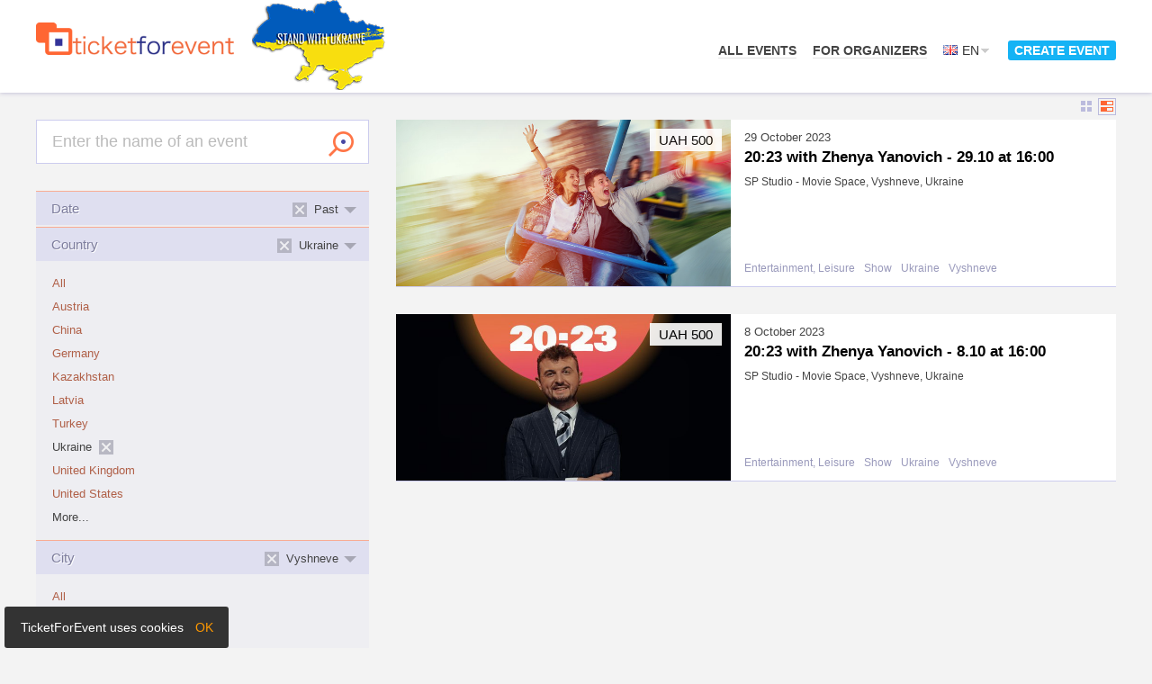

--- FILE ---
content_type: text/html; charset=UTF-8
request_url: https://ticketforevent.com/en/events/all/UA/Vyshneve/?date=past
body_size: 10613
content:
<!doctype html>
<html lang="en">
<head>
  <meta charset="utf-8" />
  <title>Events in city Vyshneve, Ukraine past ⚡️ TicketForEvent</title>
  <meta name="description" content="Tickets for events ⚡️ past in city Vyshneve, Ukraine ⚡️ List: ✔️ 20:23 with Zhenya Yanovich - 29.10 at 16:00 ✔️ 20:23 with Zhenya Yanovich - 8.10 at 16:00" />
  <meta name="keywords" content="Past, Ukraine, Vyshneve" />
  <meta name="viewport" content="width=device-width, initial-scale=1.0" />
  <link rel="canonical" href="https://ticketforevent.com/en/events/all/UA/Vyshneve/?date=past"/>
  <link href="https://ticketforevent.com/css/layout.css?v=1657719863" rel="stylesheet" type="text/css" />
  <link href="https://ticketforevent.com/css/colors.css?v=1629456037" rel="stylesheet" type="text/css" />
  <link href="https://ticketforevent.com/css/v3overlay.css?v=1629456037" rel="stylesheet" type="text/css" />
  <link href="https://ticketforevent.com/css/popup.css?v=1629456037" rel="stylesheet" type="text/css" />
  <link href="https://ticketforevent.com/css/jquery-ui/jquery-ui.css?v=1346495837" rel="stylesheet" type="text/css" />
  <link href="https://ticketforevent.com/css/auth.css?v=1346495837" rel="stylesheet" type="text/css" />

  <script src="https://ticketforevent.com/js/jquery.js?v=1629456055" type="text/javascript"></script>
    <script src="https://ticketforevent.com/js/jquery_ui.js?v=1346495832" type="text/javascript"></script>
  <script src="https://ticketforevent.com/js/cycle2.js?v=1629456055" type="text/javascript"></script>
  <script src="https://ticketforevent.com/js/jquery_loadp.js?v=1346495832" type="text/javascript"></script>
    <script src="https://ticketforevent.com/js/v3overlay.js?v=1629456055" type="text/javascript"></script>
  <script src="https://ticketforevent.com/js/postmessage.js?v=1629456055" type="text/javascript"></script>
  <script src="https://ticketforevent.com/js/form.js?v=1629456055" type="text/javascript"></script>
  
  <script>

  (function(i,s,o,g,r,a,m){i['GoogleAnalyticsObject']=r;i[r]=i[r]||function(){
  (i[r].q=i[r].q||[]).push(arguments)},i[r].l=1*new Date();a=s.createElement(o),
  m=s.getElementsByTagName(o)[0];a.async=1;a.src=g;m.parentNode.insertBefore(a,m)
  })(window,document,'script','https://www.google-analytics.com/analytics.js','ga');

  ga('create', 'UA-978984-55', 'auto');
  ga('send', 'pageview');

</script>  <!-- Google Tag Manager -->
<script>(function(w,d,s,l,i){w[l]=w[l]||[];w[l].push({'gtm.start':
new Date().getTime(),event:'gtm.js'});var f=d.getElementsByTagName(s)[0],
j=d.createElement(s),dl=l!='dataLayer'?'&l='+l:'';j.async=true;j.src=
'https://www.googletagmanager.com/gtm.js?id='+i+dl;f.parentNode.insertBefore(j,f);
})(window,document,'script','dataLayer','GTM-PKF4SG8');</script>
<!-- End Google Tag Manager -->

      <script type="application/ld+json">
    [{"@context":"https://schema.org","@type":"Event","name":"20:23 with Zhenya Yanovich - 8.10 at 16:00","url":"https://2023-8-10-16-00.ticketforevent.com/en/?utm_source=organic_schema","startDate":"2023-10-08T16:00:00+03:00","endDate":"2023-10-08","eventStatus":"https://schema.org/EventScheduled","eventAttendanceMode":"https://schema.org/OfflineEventAttendanceMode","description":"Get tickets online and register to visit 20:23 with Zhenya Yanovich - 8.10 at 16:00 in Ukraine, Vyshneve on 8 October 2023. Online ticketing service by TicketForEvent.","organizer":{"@type":"Organization","name":"Yevheniy Yanovych","url":"https://www.youtube.com/@YanovychYevhenii"},"location":{"@type":"Place","name":"SP Studio - Movie Space","geo":{"@type":"GeoCoordinates","latitude":"50.380142","longitude":"30.344296"},"address":{"@type":"PostalAddress","streetAddress":"vulytsia Kyivska 19","addressLocality":"Vyshneve","addressRegion":"13","addressCountry":"UA"}},"image":["https://file.ticketforevent.com/logos/123685/picture.jpg"],"offers":{"@type":"Offer","url":"https://2023-8-10-16-00.ticketforevent.com/en/?tickets[665493]=1&utm_source=organic_schema","name":"Entrance","price":"500.00","priceCurrency":"UAH","availability":"https://schema.org/InStock","validFrom":"2023-09-21T13:18:00+02:00"},"performer":{"@type":"Person","name":"Yevheniy Yanovych"}},{"@context":"https://schema.org","@type":"Event","name":"20:23 with Zhenya Yanovich - 29.10 at 16:00","url":"https://2023-29-10-16-00.ticketforevent.com/en/?utm_source=organic_schema","startDate":"2023-10-29T16:00:00+02:00","endDate":"2023-10-29","eventStatus":"https://schema.org/EventScheduled","eventAttendanceMode":"https://schema.org/OfflineEventAttendanceMode","description":"Get tickets online and register to visit 20:23 with Zhenya Yanovich - 29.10 at 16:00 in Ukraine, Vyshneve on 29 October 2023. Online ticketing service by TicketForEvent.","organizer":{"@type":"Organization","name":"Yevheniy Yanovych","url":"https://www.youtube.com/@YanovychYevhenii"},"location":{"@type":"Place","name":"SP Studio - Movie Space","geo":{"@type":"GeoCoordinates","latitude":"50.380142","longitude":"30.344296"},"address":{"@type":"PostalAddress","streetAddress":"vulytsia Kyivska 19","addressLocality":"Vyshneve","addressRegion":"13","addressCountry":"UA"}},"image":["https://buy.ticketforevent.com/img/ticketforevent-oglogo.png"],"offers":{"@type":"Offer","url":"https://2023-29-10-16-00.ticketforevent.com/en/?tickets[665766]=1&utm_source=organic_schema","name":"Entrance","price":"500.00","priceCurrency":"UAH","availability":"https://schema.org/InStock","validFrom":"2023-10-13T14:13:00+02:00"},"performer":{"@type":"Person","name":"Yevheniy Yanovych"}}]
    </script>
   
  <script type="text/javascript">
<!--
!function(f,b,e,v,n,t,s){if(f.fbq)return;n=f.fbq=function(){n.callMethod?n.callMethod.apply(n,arguments):n.queue.push(arguments)};if(!f._fbq)f._fbq=n;
n.push=n;n.loaded=!0;n.version='2.0';n.queue=[];t=b.createElement(e);t.async=!0;
t.src=v;s=b.getElementsByTagName(e)[0];s.parentNode.insertBefore(t,s)}(window,document,'script','//connect.facebook.net/en_US/fbevents.js');

fbq('init', '548967441934608');
fbq('track', "PageView");
//-->
</script>
<noscript><img height="1" width="1" style="display:none" src="https://www.facebook.com/tr?id=548967441934608&ev=PageView&noscript=1" /></noscript>
<meta name="facebook-domain-verification" content="zpe76njh0mb5ekmvh80fjpe9bx7g4j" />  <script src="https://cdn.lr-in.com/LogRocket.min.js" crossorigin="anonymous"></script>
<script>window.LogRocket && window.LogRocket.init('krl0au/biletum');</script>
  
  <link rel="icon" type="image/png" href="/img/favicon.png" />  
</head>
<body >
<style type="text/css">
#acceptCookiesBox{ position:fixed; z-index:1000000; left:5px; bottom:0px; border-width:0; color:#fff; background-color:#333; cursor:pointer; border-radius:3px; }
#acceptCookiesBox p{ padding:1em 1.25em; font-size:140%; line-height:1.3; }
#acceptCookiesClose{ cursor:pointer; color:#f90; margin-left:.65em; }
#acceptCookiesBox:hover #acceptCookiesClose{ color:#fff; }
@media(max-width:480px){
	#acceptCookiesBox{ bottom:0; text-align:center; right: 5px; margin: 5px 0; }
	#acceptCookiesBox p{ padding:.7em .9em; }
}
</style>
<div id="acceptCookiesBox">
	<p>TicketForEvent uses cookies <span id="acceptCookiesClose">OK</span></p>
</div>
<script type="text/javascript">
(function(d,a,b){
	var box = d.getElementById(a),
		createCookie = function createCookie(name,value,days) {
			var date, expires;
			if (days) {
				date = new Date();
				date.setTime(date.getTime()+(days*24*60*60*1000));
				expires = "; expires="+date.toGMTString();
			}
			else expires = "";
			d.cookie = name+"="+value+expires+";domain=.ticketforevent.com;path=/";
		};
	box.onclick = function(){
		createCookie('tfeCookiesAccepted','1', 365);
		box.parentNode.removeChild(box);
	};
})(document,'acceptCookiesBox');
</script>

<!-- Google Tag Manager (noscript) -->
<noscript><iframe src="https://www.googletagmanager.com/ns.html?id=GTM-PKF4SG8" height="0" width="0" style="display:none;visibility:hidden"></iframe></noscript>
<!-- End Google Tag Manager (noscript) -->


<div class="main">
    
	<div class="section header">

	<div class="body floatfix">
        <a class="float-left tfe-logo" href="/en/"><img src="/img/logo.png" width="300" height="49" border="0"   alt="TicketForEvent"  /></a>
        <span class="stand-with-ukraine float-left"><img src="/img/SWU.gif" width="148" height="100" border="0"   alt="STAND WITH UKRAINE"  /></span>
				<div id="cpCloseButton" style="display: none"><div class="w"><a href="#close" onclick="return false;"><img src="/img/cross_close_light.png" width="14" height="14" border="0"  alt="" /></a></div></div>
<div id="modalPreloader" style="display: none">
    <div class="text"></div>
    <div class="image"><img src="/img/preloader.gif" width="160" height="20" border="0"  alt="" /></div>
</div>
<div class="menu relative float-right">

	
<span class="item inline-block current ">
						<a class="link"  href="/en/events/">All events</a>
			</span>

	<span class="item inline-block ">
			<a class="link" href="/en/biletnyiy-servis-dlya-organizatorov-meropriyatiy/">For Organizers</a>
	</span>

	

	
<span class="item inline-block item-languages">
	<span class="cur-p current-language">
		<span class="link"><img src="/languages/en/icon.gif" width="16" height="11" border="0"   alt="" class="ml-icon" />En</span><i class="icon inline-block"></i>
	</span>
	<ul id="language-menu" class="language-menu floatfix">    <li class="lang"><a class="lng-link" href="/uk/events/all/UA/Vyshneve/?date=past"><img src="/languages/uk/icon.gif" width="16" height="11" border="0"   alt="" class="ml-icon" />Ук</a></li>
</ul>
</span>

<script>
jQuery(document).ready(function($){
	var toggleLanguages;
	
	toggleLanguages = function toggleLanguages(e){
		$('.item-languages').toggleClass('languages-shown');
        console.log('click');
		return false;
	}
	
	$('.item-languages .current-language').click(toggleLanguages);
	
	$(document).click(function(e){
		var $which = $(e.target);
		if(	$which.parents('.item-languages').length === 0 && $which.is('.item-languages') === false ){
			$('.item-languages.languages-shown').removeClass('languages-shown');
		}
	}); 
	
});
</script>


	<div class="item inline-block item-createevent">
	<span class="link cur-p v3overlay login" popup:width="443px" ajax:url="/en/login/ajaxlogin/">Create event</span>
</div>
</div>
<div class="cur-p sandwich"></div>
<script type="text/javascript">
jQuery(document).ready(function($){
	
	$('.sandwich').click(function(e){
		$('.header .menu').toggle();
		e.stopPropagation();
	});
	$(document).click(function(e){
		if( $(e.target).is('.sandwich') === false && $(e.target).parents('.header .menu').length === 0 && $('.header .menu').css('position') === 'absolute' ){
			$('.header .menu').hide();
		}
	});
	
});
</script>
	</div>

</div>


<!--
<script>
$(document).ready(function() {
    var headerMargin = function headerMargin() {
        var headerHeight = $('.section.header').outerHeight();
        $('.section-bslides, .section.promo-block').css({
            'margin-top' : headerHeight
        })
    }
    var reloadHeight = window.setInterval(headerMargin,250);
});
</script>-->
	<link href="https://ticketforevent.com/css/home.css?v=1629456037" rel="stylesheet" type="text/css" />
<div class="section e-list events-e-list">	<div class="body two-col floatfix">						<div class="float-left narr-col">					<div class="e-search">				<form action="/en/events/all/UA/Vyshneve/">
            <input name="date" value="past" type="hidden" />
        <span class="qw relative">
		<input class="q " name="q" value="" placeholder="Enter the name of an event" />
				<span class="filters-toggler"></span>
	</span>
    <button class="big-button btn-e-search" type="submit">Search</button>
</form>

<script>
jQuery(document).ready(function(){
	
	var checkEmptySearchValue,
		empty = 'q-empty',
		$el = $('.e-search .q'),
		$btn = $('.btn-e-search'),
		toggleFilters;
		
	toggleFilters = function toggleFilters(){
		$('.events-e-list').toggleClass('filters-shown');
	}
	
	checkEmptySearchValue = function checkEmptySearchValue(){
		var v = $el.val(),
			p = $el.attr('data-placeholder');
		
		if(v === '' || v.toLowerCase() === p.toLowerCase()){
			if($el.is(':focus')){
				$el.val('').removeClass(empty); 
			} else {
				$el.val(p).addClass(empty);
			}
			$btn.addClass('cool-button disabled').attr('disabled','disabled');
		} else {
			$el.removeClass(empty);
			$btn.removeClass('cool-button disabled').removeAttr('disabled');
		}
	};
	
	$el.attr('data-placeholder', $el.attr('placeholder')).removeAttr('placeholder');
	checkEmptySearchValue();
	$el.bind('click focus keyup blur', checkEmptySearchValue);
	
	$('.filters-toggler').click(toggleFilters);
});
</script>															</div>											<div class="e-filters text-infobox">				<div class="filter-group">
    <h2 class="h">Date<span class="arr"></span></h2>
	
	<span class="current-double relative"><span class="cur-p remove-filter-inline remove-filter-head"></span><span class="cd-txt"></span></span>	
    <ul class="list">    <li class="item curr"><span class="block lnk ">Past        <a class="remove-filter-inline" href="/en/events/all/UA/Vyshneve/" title="Click to discard this filter"></a>
    </span></li>
<li class="item"><span class="cur-p block lnk td-none link-to-sub-menu-click">More...</span></li></ul>
	
	
        <ul class="list sub-aslist" style="display:none;">    <li class="item curr"><span class="block lnk ">Past        <a class="remove-filter-inline" href="/en/events/all/UA/Vyshneve/" title="Click to discard this filter"></a>
    </span></li>
<li class="item"><span class="cur-p block lnk td-none link-from-sub-menu-click">Less...</span></li></ul>
    	
	
</div><div class="filter-group">
    <h2 class="h">Country<span class="arr"></span></h2>
	
	<span class="current-double relative"><span class="cur-p remove-filter-inline remove-filter-head"></span><span class="cd-txt"></span></span>	
    <ul class="list">    <li class="item"><a class="block lnk td-none " href="/en/events/?date=past">All</a></li>
    <li class="item"><a class="block lnk td-none " href="/en/events/all/AT/?date=past">Austria</a></li>
    <li class="item"><a class="block lnk td-none " href="/en/events/all/CN/?date=past">China</a></li>
    <li class="item"><a class="block lnk td-none " href="/en/events/all/DE/?date=past">Germany</a></li>
    <li class="item"><a class="block lnk td-none " href="/en/events/all/KZ/?date=past">Kazakhstan</a></li>
    <li class="item"><a class="block lnk td-none " href="/en/events/all/LV/?date=past">Latvia</a></li>
    <li class="item"><a class="block lnk td-none " href="/en/events/all/TR/?date=past">Turkey</a></li>
    <li class="item curr"><span class="block lnk ">Ukraine        <a class="remove-filter-inline" href="/en/events/?date=past" title="Click to discard this filter"></a>
    </span></li>
    <li class="item"><a class="block lnk td-none " href="/en/events/all/GB/?date=past">United Kingdom</a></li>
    <li class="item"><a class="block lnk td-none " href="/en/events/all/US/?date=past">United States</a></li>
<li class="item"><span class="cur-p block lnk td-none link-to-sub-menu-click">More...</span></li></ul>
	
	
        <ul class="list sub-aslist" style="display:none;">    <li class="item"><a class="block lnk td-none " href="/en/events/all/AO/?date=past">Angola</a></li>
    <li class="item"><a class="block lnk td-none " href="/en/events/all/AM/?date=past">Armenia</a></li>
    <li class="item"><a class="block lnk td-none " href="/en/events/all/AU/?date=past">Australia</a></li>
    <li class="item"><a class="block lnk td-none " href="/en/events/all/AT/?date=past">Austria</a></li>
    <li class="item"><a class="block lnk td-none " href="/en/events/all/AZ/?date=past">Azerbaijan</a></li>
    <li class="item"><a class="block lnk td-none " href="/en/events/all/BY/?date=past">Belarus</a></li>
    <li class="item"><a class="block lnk td-none " href="/en/events/all/BG/?date=past">Bulgaria</a></li>
    <li class="item"><a class="block lnk td-none " href="/en/events/all/CA/?date=past">Canada</a></li>
    <li class="item"><a class="block lnk td-none " href="/en/events/all/CN/?date=past">China</a></li>
    <li class="item"><a class="block lnk td-none " href="/en/events/all/HR/?date=past">Croatia</a></li>
    <li class="item"><a class="block lnk td-none " href="/en/events/all/CY/?date=past">Cyprus</a></li>
    <li class="item"><a class="block lnk td-none " href="/en/events/all/CZ/?date=past">Czech Republic</a></li>
    <li class="item"><a class="block lnk td-none " href="/en/events/all/DK/?date=past">Denmark</a></li>
    <li class="item"><a class="block lnk td-none " href="/en/events/all/EE/?date=past">Estonia</a></li>
    <li class="item"><a class="block lnk td-none " href="/en/events/all/ET/?date=past">Ethiopia</a></li>
    <li class="item"><a class="block lnk td-none " href="/en/events/all/FI/?date=past">Finland</a></li>
    <li class="item"><a class="block lnk td-none " href="/en/events/all/FR/?date=past">France</a></li>
    <li class="item"><a class="block lnk td-none " href="/en/events/all/GE/?date=past">Georgia</a></li>
    <li class="item"><a class="block lnk td-none " href="/en/events/all/DE/?date=past">Germany</a></li>
    <li class="item"><a class="block lnk td-none " href="/en/events/all/GR/?date=past">Greece</a></li>
    <li class="item"><a class="block lnk td-none " href="/en/events/all/HK/?date=past">Hong Kong, S.A.R., China</a></li>
    <li class="item"><a class="block lnk td-none " href="/en/events/all/HU/?date=past">Hungary</a></li>
    <li class="item"><a class="block lnk td-none " href="/en/events/all/IN/?date=past">India</a></li>
    <li class="item"><a class="block lnk td-none " href="/en/events/all/ID/?date=past">Indonesia</a></li>
    <li class="item"><a class="block lnk td-none " href="/en/events/all/IR/?date=past">Iran</a></li>
    <li class="item"><a class="block lnk td-none " href="/en/events/all/IQ/?date=past">Iraq</a></li>
    <li class="item"><a class="block lnk td-none " href="/en/events/all/IE/?date=past">Ireland</a></li>
    <li class="item"><a class="block lnk td-none " href="/en/events/all/IL/?date=past">Israel</a></li>
    <li class="item"><a class="block lnk td-none " href="/en/events/all/IT/?date=past">Italy</a></li>
    <li class="item"><a class="block lnk td-none " href="/en/events/all/JP/?date=past">Japan</a></li>
    <li class="item"><a class="block lnk td-none " href="/en/events/all/KZ/?date=past">Kazakhstan</a></li>
    <li class="item"><a class="block lnk td-none " href="/en/events/all/LV/?date=past">Latvia</a></li>
    <li class="item"><a class="block lnk td-none " href="/en/events/all/LB/?date=past">Lebanon</a></li>
    <li class="item"><a class="block lnk td-none " href="/en/events/all/LT/?date=past">Lithuania</a></li>
    <li class="item"><a class="block lnk td-none " href="/en/events/all/MY/?date=past">Malaysia</a></li>
    <li class="item"><a class="block lnk td-none " href="/en/events/all/MT/?date=past">Malta</a></li>
    <li class="item"><a class="block lnk td-none " href="/en/events/all/MU/?date=past">Mauritius</a></li>
    <li class="item"><a class="block lnk td-none " href="/en/events/all/MX/?date=past">Mexico</a></li>
    <li class="item"><a class="block lnk td-none " href="/en/events/all/MD/?date=past">Moldova</a></li>
    <li class="item"><a class="block lnk td-none " href="/en/events/all/MC/?date=past">Monaco</a></li>
    <li class="item"><a class="block lnk td-none " href="/en/events/all/ME/?date=past">Montenegro</a></li>
    <li class="item"><a class="block lnk td-none " href="/en/events/all/MA/?date=past">Morocco</a></li>
    <li class="item"><a class="block lnk td-none " href="/en/events/all/MM/?date=past">Myanmar [Burma]</a></li>
    <li class="item"><a class="block lnk td-none " href="/en/events/all/NL/?date=past">Netherlands</a></li>
    <li class="item"><a class="block lnk td-none " href="/en/events/all/NG/?date=past">Nigeria</a></li>
    <li class="item"><a class="block lnk td-none " href="/en/events/all/PE/?date=past">Peru</a></li>
    <li class="item"><a class="block lnk td-none " href="/en/events/all/PH/?date=past">Philippines</a></li>
    <li class="item"><a class="block lnk td-none " href="/en/events/all/PL/?date=past">Poland</a></li>
    <li class="item"><a class="block lnk td-none " href="/en/events/all/PT/?date=past">Portugal</a></li>
    <li class="item"><a class="block lnk td-none " href="/en/events/all/RS/?date=past">Serbia</a></li>
    <li class="item"><a class="block lnk td-none " href="/en/events/all/SG/?date=past">Singapore</a></li>
    <li class="item"><a class="block lnk td-none " href="/en/events/all/ZA/?date=past">South Africa</a></li>
    <li class="item"><a class="block lnk td-none " href="/en/events/all/KR/?date=past">South Korea</a></li>
    <li class="item"><a class="block lnk td-none " href="/en/events/all/ES/?date=past">Spain</a></li>
    <li class="item"><a class="block lnk td-none " href="/en/events/all/SE/?date=past">Sweden</a></li>
    <li class="item"><a class="block lnk td-none " href="/en/events/all/CH/?date=past">Switzerland</a></li>
    <li class="item"><a class="block lnk td-none " href="/en/events/all/TH/?date=past">Thailand</a></li>
    <li class="item"><a class="block lnk td-none " href="/en/events/all/TN/?date=past">Tunisia</a></li>
    <li class="item"><a class="block lnk td-none " href="/en/events/all/TR/?date=past">Turkey</a></li>
    <li class="item curr"><span class="block lnk ">Ukraine        <a class="remove-filter-inline" href="/en/events/?date=past" title="Click to discard this filter"></a>
    </span></li>
    <li class="item"><a class="block lnk td-none " href="/en/events/all/AE/?date=past">United Arab Emirates</a></li>
    <li class="item"><a class="block lnk td-none " href="/en/events/all/GB/?date=past">United Kingdom</a></li>
    <li class="item"><a class="block lnk td-none " href="/en/events/all/US/?date=past">United States</a></li>
    <li class="item"><a class="block lnk td-none " href="/en/events/all/UZ/?date=past">Uzbekistan</a></li>
    <li class="item"><a class="block lnk td-none " href="/en/events/all/VN/?date=past">Vietnam</a></li>
<li class="item"><span class="cur-p block lnk td-none link-from-sub-menu-click">Less...</span></li></ul>
    	
	
</div><div class="filter-group">
    <h2 class="h">City<span class="arr"></span></h2>
	
	<span class="current-double relative"><span class="cur-p remove-filter-inline remove-filter-head"></span><span class="cd-txt"></span></span>	
    <ul class="list">    <li class="item"><a class="block lnk td-none " href="/en/events/all/UA/?date=past">All</a></li>
    <li class="item"><a class="block lnk td-none " href="/en/events/all/UA/Dnipro/?date=past">Dnipro</a></li>
    <li class="item"><a class="block lnk td-none " href="/en/events/all/UA/Ivano-Frankivs%27k/?date=past">Ivano-Frankivs'k</a></li>
    <li class="item"><a class="block lnk td-none " href="/en/events/all/UA/Kharkiv/?date=past">Kharkiv</a></li>
    <li class="item"><a class="block lnk td-none " href="/en/events/all/UA/Kryvyy%20Rih/?date=past">Kryvyy Rih</a></li>
    <li class="item"><a class="block lnk td-none " href="/en/events/all/UA/Kiev/?date=past">Kyiv</a></li>
    <li class="item"><a class="block lnk td-none " href="/en/events/all/UA/L%27viv/?date=past">L'viv</a></li>
    <li class="item"><a class="block lnk td-none " href="/en/events/all/UA/Odesa/?date=past">Odesa</a></li>
    <li class="item"><a class="block lnk td-none " href="/en/events/all/UA/Simferopol%27/?date=past">Simferopol'</a></li>
    <li class="item"><a class="block lnk td-none " href="/en/events/all/UA/Vinnytsya/?date=past">Vinnytsya</a></li>
    <li class="item"><a class="block lnk td-none " href="/en/events/all/UA/Zaporizhzhya/?date=past">Zaporizhzhya</a></li>
<li class="item"><span class="cur-p block lnk td-none link-to-sub-menu-click">More...</span></li></ul>
	
	
        <ul class="list sub-aslist" style="display:none;">    <li class="item"><a class="block lnk td-none " href="/en/events/all/UA/Alushta/?date=past">Alushta</a></li>
    <li class="item"><a class="block lnk td-none " href="/en/events/all/UA/Belogorodka/?date=past">Belogorodka</a></li>
    <li class="item"><a class="block lnk td-none " href="/en/events/all/UA/Berdyans%27k/?date=past">Berdyans'k</a></li>
    <li class="item"><a class="block lnk td-none " href="/en/events/all/UA/Berezivka/?date=past">Berezivka</a></li>
    <li class="item"><a class="block lnk td-none " href="/en/events/all/UA/Bil%E2%80%99shovyk/?date=past">Bil’shovyk</a></li>
    <li class="item"><a class="block lnk td-none " href="/en/events/all/UA/Boryspil%27/?date=past">Boryspil'</a></li>
    <li class="item"><a class="block lnk td-none " href="/en/events/all/UA/Chapayevka/?date=past">Chapayevka</a></li>
    <li class="item"><a class="block lnk td-none " href="/en/events/all/UA/Cherkasy/?date=past">Cherkasy</a></li>
    <li class="item"><a class="block lnk td-none " href="/en/events/all/UA/Chernihiv/?date=past">Chernihiv</a></li>
    <li class="item"><a class="block lnk td-none " href="/en/events/all/UA/Chernivtsi/?date=past">Chernivtsi</a></li>
    <li class="item"><a class="block lnk td-none " href="/en/events/all/UA/Chornomorsk/?date=past">Chornomorsk</a></li>
    <li class="item"><a class="block lnk td-none " href="/en/events/all/UA/Demidov/?date=past">Demidov</a></li>
    <li class="item"><a class="block lnk td-none " href="/en/events/all/UA/Dnipro/?date=past">Dnipro</a></li>
    <li class="item"><a class="block lnk td-none " href="/en/events/all/UA/Donets%27k/?date=past">Donets'k</a></li>
    <li class="item"><a class="block lnk td-none " href="/en/events/all/UA/Gaspra/?date=past">Gaspra</a></li>
    <li class="item"><a class="block lnk td-none " href="/en/events/all/UA/Gavronshchina/?date=past">Gavronshchina</a></li>
    <li class="item"><a class="block lnk td-none " href="/en/events/all/UA/Gribovka/?date=past">Gribovka</a></li>
    <li class="item"><a class="block lnk td-none " href="/en/events/all/UA/Gubin/?date=past">Gubin</a></li>
    <li class="item"><a class="block lnk td-none " href="/en/events/all/UA/Hlibivka/?date=past">Hlibivka</a></li>
    <li class="item"><a class="block lnk td-none " href="/en/events/all/UA/Irpin%27/?date=past">Irpin'</a></li>
    <li class="item"><a class="block lnk td-none " href="/en/events/all/UA/Ivano-Frankivs%27k/?date=past">Ivano-Frankivs'k</a></li>
    <li class="item"><a class="block lnk td-none " href="/en/events/all/UA/Kakhovka/?date=past">Kakhovka</a></li>
    <li class="item"><a class="block lnk td-none " href="/en/events/all/UA/Kharkiv/?date=past">Kharkiv</a></li>
    <li class="item"><a class="block lnk td-none " href="/en/events/all/UA/Kherson/?date=past">Kherson</a></li>
    <li class="item"><a class="block lnk td-none " href="/en/events/all/UA/Khmel%27nyts%27kyy/?date=past">Khmel'nyts'kyy</a></li>
    <li class="item"><a class="block lnk td-none " href="/en/events/all/UA/Knyazhichi/?date=past">Knyazhichi</a></li>
    <li class="item"><a class="block lnk td-none " href="/en/events/all/UA/Konotop/?date=past">Konotop</a></li>
    <li class="item"><a class="block lnk td-none " href="/en/events/all/UA/Kramators%27k/?date=past">Kramators'k</a></li>
    <li class="item"><a class="block lnk td-none " href="/en/events/all/UA/Krasnoarmiys%27k/?date=past">Krasnoarmiys'k</a></li>
    <li class="item"><a class="block lnk td-none " href="/en/events/all/UA/Kremenets%27/?date=past">Kremenets'</a></li>
    <li class="item"><a class="block lnk td-none " href="/en/events/all/UA/Kropyvnytskyi/?date=past">Kropyvnytskyi</a></li>
    <li class="item"><a class="block lnk td-none " href="/en/events/all/UA/Kryvyy%20Rih/?date=past">Kryvyy Rih</a></li>
    <li class="item"><a class="block lnk td-none " href="/en/events/all/UA/Kiev/?date=past">Kyiv</a></li>
    <li class="item"><a class="block lnk td-none " href="/en/events/all/UA/L%27viv/?date=past">L'viv</a></li>
    <li class="item"><a class="block lnk td-none " href="/en/events/all/UA/Lisne/?date=past">Lisne</a></li>
    <li class="item"><a class="block lnk td-none " href="/en/events/all/UA/Lutsk/?date=past">Lutsk</a></li>
    <li class="item"><a class="block lnk td-none " href="/en/events/all/UA/Lyubymivka/?date=past">Lyubymivka</a></li>
    <li class="item"><a class="block lnk td-none " href="/en/events/all/UA/Mariupol%27/?date=past">Mariupol'</a></li>
    <li class="item"><a class="block lnk td-none " href="/en/events/all/UA/Mykolayiv/?date=past">Mykolayiv</a></li>
    <li class="item"><a class="block lnk td-none " href="/en/events/all/UA/Odesa/?date=past">Odesa</a></li>
    <li class="item"><a class="block lnk td-none " href="/en/events/all/UA/Pereyaslav-Khmel%27nyts%27kyy/?date=past">Pereyaslav-Khmel'nyts'kyy</a></li>
    <li class="item"><a class="block lnk td-none " href="/en/events/all/UA/Petropavlovskaya%20Borshchagovka/?date=past">Petropavlovskaya Borshchagovka</a></li>
    <li class="item"><a class="block lnk td-none " href="/en/events/all/UA/Pishchanka/?date=past">Pishchanka</a></li>
    <li class="item"><a class="block lnk td-none " href="/en/events/all/UA/Pleskachevka/?date=past">Pleskachevka</a></li>
    <li class="item"><a class="block lnk td-none " href="/en/events/all/UA/Poltava/?date=past">Poltava</a></li>
    <li class="item"><a class="block lnk td-none " href="/en/events/all/UA/Polyanytsya/?date=past">Polyanytsya</a></li>
    <li class="item"><a class="block lnk td-none " href="/en/events/all/UA/Rivne/?date=past">Rivne</a></li>
    <li class="item"><a class="block lnk td-none " href="/en/events/all/UA/Selyshche/?date=past">Selyshche</a></li>
    <li class="item"><a class="block lnk td-none " href="/en/events/all/UA/Sevastopol%27/?date=past">Sevastopol'</a></li>
    <li class="item"><a class="block lnk td-none " href="/en/events/all/UA/Simferopol%27/?date=past">Simferopol'</a></li>
    <li class="item"><a class="block lnk td-none " href="/en/events/all/UA/Slavutich/?date=past">Slavutich</a></li>
    <li class="item"><a class="block lnk td-none " href="/en/events/all/UA/Sofiyivs%E2%80%99ka%20Borshchahivka/?date=past">Sofiyivs’ka Borshchahivka</a></li>
    <li class="item"><a class="block lnk td-none " href="/en/events/all/UA/Staische/?date=past">Staische</a></li>
    <li class="item"><a class="block lnk td-none " href="/en/events/all/UA/Staryye%20Sokoly/?date=past">Staryye Sokoly</a></li>
    <li class="item"><a class="block lnk td-none " href="/en/events/all/UA/Stryy/?date=past">Stryy</a></li>
    <li class="item"><a class="block lnk td-none " href="/en/events/all/UA/Sumy/?date=past">Sumy</a></li>
    <li class="item"><a class="block lnk td-none " href="/en/events/all/UA/Svidovok/?date=past">Svidovok</a></li>
    <li class="item"><a class="block lnk td-none " href="/en/events/all/UA/Ternopil%27/?date=past">Ternopil'</a></li>
    <li class="item"><a class="block lnk td-none " href="/en/events/all/UA/Tsyurupyns%27k/?date=past">Tsyurupyns'k</a></li>
    <li class="item"><a class="block lnk td-none " href="/en/events/all/UA/Uzhhorod/?date=past">Uzhhorod</a></li>
    <li class="item"><a class="block lnk td-none " href="/en/events/all/UA/Velikaya%20Dymerka/?date=past">Velikaya Dymerka</a></li>
    <li class="item"><a class="block lnk td-none " href="/en/events/all/UA/Vinnytsya/?date=past">Vinnytsya</a></li>
    <li class="item"><a class="block lnk td-none " href="/en/events/all/UA/Vita-Pochtovaya/?date=past">Vita-Pochtovaya</a></li>
    <li class="item"><a class="block lnk td-none " href="/en/events/all/UA/Vyshhorod/?date=past">Vyshhorod</a></li>
    <li class="item curr"><span class="block lnk ">Vyshneve        <a class="remove-filter-inline" href="/en/events/all/UA/?date=past" title="Click to discard this filter"></a>
    </span></li>
    <li class="item"><a class="block lnk td-none " href="/en/events/all/UA/Yalta/?date=past">Yalta</a></li>
    <li class="item"><a class="block lnk td-none " href="/en/events/all/UA/Yaremcha/?date=past">Yaremcha</a></li>
    <li class="item"><a class="block lnk td-none " href="/en/events/all/UA/Zaporizhzhya/?date=past">Zaporizhzhya</a></li>
    <li class="item"><a class="block lnk td-none " href="/en/events/all/UA/Zhytomyr/?date=past">Zhytomyr</a></li>
<li class="item"><span class="cur-p block lnk td-none link-from-sub-menu-click">Less...</span></li></ul>
    	
	
</div><div class="filter-group">
    <h2 class="h">Type<span class="arr"></span></h2>
	
	<span class="current-double relative"><span class="cur-p remove-filter-inline remove-filter-head"></span><span class="cd-txt"></span></span>	
    <ul class="list">    <li class="item curr"><span class="block lnk ">All</span></li>
    <li class="item"><a class="block lnk td-none " href="/en/events/show/UA/Vyshneve/?date=past">Show</a></li>
</ul>
	
	
    	
	
</div><div class="filter-group">
    <h2 class="h">Theme<span class="arr"></span></h2>
	
	<span class="current-double relative"><span class="cur-p remove-filter-inline remove-filter-head"></span><span class="cd-txt"></span></span>	
    <ul class="list">    <li class="item curr"><span class="block lnk ">All</span></li>
    <li class="item"><a class="block lnk td-none " href="/en/events/all/UA/Vyshneve/?date=past&category=11">Entertainment, Leisure</a></li>
</ul>
	
	
    	
	
</div>
<script>
jQuery(document).ready(function(){

    /*$('.lnk.link-to-sub-menu').each(function(){
        var $this= $(this),
			$filterGroup = $this.closest('.filter-group'),
			$subMenu = $('.list.sub',$filterGroup);

        $this.add($subMenu).on('mouseover',function () {
            $subMenu.show();
        });
        $this.add($subMenu).on('mouseout',function () {
            $subMenu.hide();
        });
    });*/
	
	$('.lnk.link-to-sub-menu-click').click(function(){
        var $this= $(this),
			$filterGroup = $this.closest('.filter-group'),
			$allFilters = $('.list.sub-aslist',$filterGroup),
			$popularFilters = $('.list',$filterGroup).not($allFilters);

        $popularFilters.find('.item').not(':first').hide();
        $allFilters.show();
    });
	
	$('.lnk.link-from-sub-menu-click').click(function(){
        var $this= $(this),
			$filterGroup = $this.closest('.filter-group'),
			$allFilters = $('.list.sub-aslist',$filterGroup),
			$popularFilters = $('.list',$filterGroup).not($allFilters);

        $popularFilters.find('.item').show();
        $allFilters.hide();
    });

	$('.events-e-list .filter-group .h').click(function(){
		$(this).parent().toggleClass('filter-group-closed');
	});
	
	$('.filter-group .current-double').click(function(){
		$(this).parents('.filter-group').eq(0).find('.h').click();
	});
	
	$('.filter-group').each(function(){
		var $this = $(this),
			$currentDouble = $('.current-double', $this),
			$currentItem = $('.list .curr', $this).eq(0);
			
				$currentDouble.find('.cd-txt').text($currentItem.text()); 
		
				if( $('.item a.remove-filter-inline', $this).length ){
			$currentDouble.find('.remove-filter-head').show().click(function(){
				$('.item a.remove-filter-inline', $this).get(0).click();
				return false;
			});
		} else {
			$currentDouble.find('.remove-filter-head').hide().click(function(){return true;});			
		}
		
				if($currentItem.index() === 0){
			$this.addClass('filter-group-closed');
		}
	});
	
		if( $('.filter-group').length === $('.filter-group-closed').length ){
		$('.filter-group').eq(0).removeClass('filter-group-closed');
	}
});
</script>			</div>								</div>						<div class="float-right wide-col">		            			<div class="relative">                <div class="layout-switcher">
	<span class="cur-p switch switch-to-tiles" data-switchto="ev-tile" data-switchname="tiles"><i></i><i></i><i></i><i></i></span>
	<span class="cur-p switch switch-to-rows switch-current" data-switchto="ev-tile-row" data-switchname="rows"><i></i><i></i></span>
</div>

<script>
jQuery(document).ready(function(){
	var switchLayout,
		rememberedLayout = false,
		createCookie,
		readCookie,
		eraseCookie,
		defaultTileClass = 'ev-tile';
	
	createCookie = function createCookie(name,value,days) {
		if (days) {
			var date = new Date();
			date.setTime(date.getTime()+(days*24*60*60*1000));
			var expires = "; expires="+date.toGMTString();
		}
		else var expires = "";
		document.cookie = name+"="+value+expires+"; path=/";
	}

	readCookie = function readCookie(name) {
		var nameEQ = name + "=";
		var ca = document.cookie.split(';');
		for(var i=0;i < ca.length;i++) {
			var c = ca[i];
			while (c.charAt(0)==' ') c = c.substring(1,c.length);
			if (c.indexOf(nameEQ) == 0) return c.substring(nameEQ.length,c.length);
		}
		return null;
	}

	eraseCookie = function eraseCookie(name) {
		createCookie(name,"",-1);
	}	
	
	switchLayout = function switchLayout(){
		var $switch = $(this),
			$otherSwitches = $('.layout-switcher .switch').not($switch),
			$tiles = $('.'+defaultTileClass),
			switchToClasses = '',
			classesToRemove = '';
		
				$otherSwitches.each(function(){
			classesToRemove = classesToRemove + ' ' + $(this).attr('data-switchto');
		});
		classesToRemove = classesToRemove.replace(/\s{2,}/g,' ');
		
		
		if(classesToRemove){
			$tiles.removeClass(classesToRemove).addClass(defaultTileClass);
			eraseCookie('eventsLayoutStyle');
		}
		
		if($switch.attr('data-switchto')){
			$tiles.addClass($switch.attr('data-switchto').replace(/\s{2,}/g,' '));
			createCookie('eventsLayoutStyle', $switch.attr('data-switchname'), 365);			
		}
		
		$otherSwitches.removeClass('switch-current');
		$switch.addClass('switch-current');
	}
	
	$('.layout-switcher .switch').click(switchLayout);
	
	rememberedLayout = readCookie('eventsLayoutStyle');
	if( rememberedLayout && $('.layout-switcher .switch[data-switchname="'+rememberedLayout+'"]')){
		$('.layout-switcher .switch[data-switchname="'+rememberedLayout+'"]').eq(0).click();
	}	
	
});
</script><div class="ev-tile ev-tile-row">
	<div class="tile-content">
		<div class="tile-image tile-image-exists tile-image-fallback" style="background-image:url(//ticketforevent.com/events/categoryImages/home/11/img2.jpg);"></div>
		<div class="tile-info">
			<div class="tile-date">
				29 October 2023							</div>		
			<h4 class="tile-title"><a href="https://2023-29-10-16-00.ticketforevent.com/en/" class="link td-none"><span class="short-title">20:23 with Zhenya Yanovich - 29.10 at 16:00</span><span class="full-title">20:23 with Zhenya Yanovich - 29.10 at 16:00</span></a></h4>
						<div class="tile-place">SP Studio - Movie Space, Vyshneve, Ukraine</div>
					</div>
		<div class="tile-foot">
			<div class="tile-tags">
															<a class="tile-tag tile-tag-cat td-none" href="/en/events/?category=11">Entertainment, Leisure</a>
																		<a class="tile-tag tile-tag-type td-none" href="/en/events/show/">Show</a>
													<a class="tile-tag tile-tag-country td-none" href="/en/events/all/UA/">Ukraine</a>
											<a class="tile-tag tile-tag-city td-none" href="/en/events/all/UA/Vyshneve/">Vyshneve</a>
												</div>
					</div>
		<div class="tile-price">UAH 500 </div>
			</div>
</div><div class="ev-tile ev-tile-row">
	<div class="tile-content">
		<div class="tile-image tile-image-exists " style="background-image:url(//file.ticketforevent.com/logos/123685/picture.jpg);"></div>
		<div class="tile-info">
			<div class="tile-date">
				8 October 2023							</div>		
			<h4 class="tile-title"><a href="https://2023-8-10-16-00.ticketforevent.com/en/" class="link td-none"><span class="short-title">20:23 with Zhenya Yanovich - 8.10 at 16:00</span><span class="full-title">20:23 with Zhenya Yanovich - 8.10 at 16:00</span></a></h4>
						<div class="tile-place">SP Studio - Movie Space, Vyshneve, Ukraine</div>
					</div>
		<div class="tile-foot">
			<div class="tile-tags">
															<a class="tile-tag tile-tag-cat td-none" href="/en/events/?category=11">Entertainment, Leisure</a>
																		<a class="tile-tag tile-tag-type td-none" href="/en/events/show/">Show</a>
													<a class="tile-tag tile-tag-country td-none" href="/en/events/all/UA/">Ukraine</a>
											<a class="tile-tag tile-tag-city td-none" href="/en/events/all/UA/Vyshneve/">Vyshneve</a>
												</div>
					</div>
		<div class="tile-price">UAH 500 </div>
			</div>
</div>	<div class="floatfix">
		<div class="float-left"></div>
		 
	</div>

			</div>					</div>			</div></div><script>jQuery(document).ready(function($){	$('.ev-tile').click(function(e){		if( $(e.target).is('.tile-foot, .tile-foot *, .tile-title .link') === false ){			$('.tile-title .link', $(this)).get(0).click();		}	});});</script>	<div class="push"></div>
</div>
<link href="https://ticketforevent.com/css/footernew.css?v=1629456037" rel="stylesheet" type="text/css" />

<div class="section footernew">
    <div class="body">
        <div class="footernew-colums">
			<div class="ib col">
	<div class="col-item ">
	<div class="item-title">For Organisers</div>	<ul class="item-list">
				<li><a href="/en/biletnyiy-servis-dlya-organizatorov-meropriyatiy/">For Organizers</a></li>		<li><a href="/en/biletnyiy-servis-dlya-organizatorov-meropriyatiy/#pricing">Pricing</a></li>		<li><a href="/en/about/help/organisers/">Help for organisers</a></li>		<li><a href="/en/about/terms/">Terms &amp; Conditions for Organisers</a></li>	</ul>	
</div><div class="col-item ">
	<div class="item-title">For Affiliate Partners</div>	<ul class="item-list">
				<li><a href="/en/affiliate/">For affiliate partners</a></li>		<li><a href="/en/events/all/UA/Vyshneve/">Catalogue</a></li>		<li><a href="/en/affiliate/signup/">Sign up</a></li>		<li><span ajax:url="/en/affiliate/ajaxlogin/" class="v3overlay">Affiliate sign in</span></li>	</ul>	
</div></div>
<div class="ib col">
	<div class="col-item ">
	<div class="item-title">For Everyone</div>	<ul class="item-list">
				<li><a href="/en/events/all/UA/Vyshneve/">Hot events</a></li>		<li><a href="/en/about/termsforpurchasers/">Terms &amp; Conditions for Purchasers</a></li>		<li><a href="/en/about/privacy/">Privacy Policy</a></li>		<li><a href="/en/about/help/visitors/">Help for visitors</a></li>	</ul>	
</div></div>
<div class="ib col">
	<div class="col-item ">
	<div class="item-title">Contact Us</div>	<ul class="item-list">
				<li><a href="/en/about/">About Us</a></li>		<li><a href="/en/about/contact/">Contact Us</a></li>	</ul>	
</div><div class="media-footer">
	<div class="col-item social">
		<div class="item-title">Social</div>
		<ul class="item-list">
					<li class="footernew-icon fb"><a href="https://www.facebook.com/Ticketforevent/"><svg version="1.1" id="Capa_1" xmlns="http://www.w3.org/2000/svg" xmlns:xlink="http://www.w3.org/1999/xlink" x="0px" y="0px" viewBox="0 0 242.667 242.667" style="enable-background:new 0 0 242.667 242.667;" xml:space="preserve">
                            <path d="M0,0v242.667h242.667V0H0z M154.969,117.424H129.07v86.493h-28.342v-86.493H81.833V98.041h19.058V67.08
                                c0-15.646,12.684-28.33,28.33-28.33h27.377v24.596h-19.722c-4.311,0-7.806,3.495-7.806,7.806v26.889h31.763L154.969,117.424z"/>
</svg></a></li>		<li class="footernew-icon insta"><a href="https://www.instagram.com/ticketforevent/"><svg version="1.1" id="Capa_1" xmlns="http://www.w3.org/2000/svg" xmlns:xlink="http://www.w3.org/1999/xlink" x="0px" y="0px" viewBox="0 0 242.667 242.667" style="enable-background:new 0 0 242.667 242.667;" xml:space="preserve">
                                <path d="M168.496,111.025h15.219v65.454c0,3.996-3.24,7.236-7.236,7.236H66.188c-3.996,0-7.236-3.24-7.236-7.236v-65.454h15.219
                                    c-0.723,3.323-1.115,6.769-1.115,10.308c0,26.663,21.614,48.277,48.277,48.277c26.663,0,48.277-21.614,48.277-48.277
                                    C169.61,117.794,169.219,114.347,168.496,111.025z M121.333,153.852c17.959,0,32.518-14.559,32.518-32.518
                                    c0-17.959-14.559-32.518-32.518-32.518c-17.959,0-32.518,14.559-32.518,32.518C88.815,139.293,103.374,153.852,121.333,153.852z
                                     M160.293,87.937h12.385c3.631,0,6.575-2.944,6.575-6.575V68.978c0-3.631-2.943-6.574-6.575-6.574h-12.385
                                    c-3.631,0-6.574,2.943-6.574,6.574v12.385C153.719,84.994,156.662,87.937,160.293,87.937z M242.667,0v242.667H0V0H242.667z
                                     M198.623,63.539c0-10.766-8.728-19.494-19.494-19.494H63.539c-10.766,0-19.494,8.728-19.494,19.494v115.59
                                    c0,10.766,8.728,19.494,19.494,19.494h115.59c10.766,0,19.494-8.728,19.494-19.494V63.539z"/>
</svg></a></li>		</ul>	
	</div>
</div></div>
        </div>
        <div class="footernew-bottom">
            <p class="expo-copyright">&copy; 2026 EXPOPROMOTER LTD</p>
            <p class="expo-registr">EXPOPROMOTER LTD is&nbsp;registered as&nbsp;a&nbsp;Private Limited Company in&nbsp;England and Wales (Company No. 8710317).</p>
        </div>
    </div>
</div>

<script>
    $(document).ready(function(){
        $('.footernew-icon path').attr('fill','#fefefe');
        $('.footernew-icon a').mouseenter(function(){$(this).find('svg path').attr('fill','#f3672f');}).mouseleave(function(){$(this).find('svg path').attr('fill','#fefefe');});
	});
</script></body>
</html>


--- FILE ---
content_type: text/javascript
request_url: https://ticketforevent.com/js/v3overlay.js?v=1629456055
body_size: 1598
content:
(function(a){a.fn.v3overlay=function(r){var h,k,d,g,t,y=a('<span class="cur-p v3overlay-close"></span>'),c={ajaxURLSource:"ajax:url",maxWrapHeight:800,additionalClose:".v3overlay-additional-close, .auth-forget-link a",contentReplacers:".v3overlay-content-replacer",furtherLoaders:".v3overlay-furtherloader"};var u=function(f,e,b,c){var d=f.eq(0);a.isFunction(b)&&(c=b,b=null);f={url:e,type:"GET",dataType:"jsonp",success:function(b){"object"==typeof b&&b.html?(d.html(b.html),b.js&&a("<script>"+b.js+"\x3c/script>").appendTo("body")):
d.html(b);a.isFunction(c)&&c.call(d,b)},error:function(){console.log("v3overlay loadP error for:");console.log(d)}};f.data=b;a.ajax(f)};if(r)try{a.extend(c,r)}catch(f){}var z=function(){a(".v3overlay-curtain").length?(k=a(".v3overlay-curtain").eq(0),d=a(".v3overlay-content").eq(0),g=a(".v3overlay-contentwrap").eq(0)):(k=a('<div class="v3overlay-curtain" style="display:none;"></div>'),d=a('<div class="v3overlay-content"><div class="v3overlay-contentwrap"><div class="v3overlay-contentheight"></div></div><div class="v3overlay-close"></div></div>'),
g=a(".v3overlay-contentwrap",d).eq(0));t=a(".v3overlay-contentheight",d).eq(0)};var v=function(c){var e=a(this);if("undefined"!=typeof c&&(c=e.data(c),"undefined"!=typeof c&&"function"==typeof window[c]))window[c]()};var m=function(){var f=a(window),e=f.width();f=f.height();var b=Math.floor(f/2)-Math.ceil(d.outerHeight()/2),l=f>c.maxWrapHeight?c.maxWrapHeight:f-40;var p=parseFloat(g.css("margin-top").replace(/[^\d.]/,""));var m=parseFloat(g.css("margin-bottom").replace(/[^\d.]/,"")),n=parseFloat(g.css("padding-top").replace(/[^\d.]/,
"")),r=parseFloat(g.css("padding-bottom").replace(/[^\d.]/,"")),q=640>=a(window).width();p=p+m+n+r;l=l<t.innerHeight()+p?l:t.innerHeight()+p;p=l-p;b=0>=b?0:b+"px";k.css({width:e+"px",height:f+"px"});e={top:q?"auto":b,bottom:q?0:"auto",position:q?"absolute":"relative",left:q?0:"auto",height:q?"90%":"auto","max-height":q?"90%":l+"px"};a(h).attr("data-overlaymaxwidth")&&(e["max-width"]=a(h).attr("data-overlaymaxwidth"));d.css(e);g.css({height:p+"px"})};var A=function(d){d.each(function(){var e=a(this),
b=e;a(e.attr("data-loadtarget"),g).length&&(b=a(e.attr("data-loadtarget"),g).eq(0));e.attr(c.ajaxURLSource)&&0===e.attr(c.ajaxURLSource).indexOf("http")?u(b,e.attr(c.ajaxURLSource),function(){e.addClass("v3overlay-further-loaded").removeClass("v3overlay-further-loading");n.call(b.get(0))}):b.load(e.attr(c.ajaxURLSource),function(){e.addClass("v3overlay-further-loaded").removeClass("v3overlay-further-loading");n.call(b.get(0))})})};var B=function(){a(c.additionalClose).bind("click",w);a(c.contentReplacers).bind("click",
x)};var n=function(){var d=a(c.furtherLoaders,g).not(".v3overlay-further-loading, .v3overlay-further-loaded").addClass("v3overlay-further-loading");m();a(window).trigger("resize");B();v.call(h,"popupcallbackload");d.length&&A(d)};var w=function b(e){var l=a(".v3overlay-contentheight",d).children();k.fadeOut(300,function(){a(window).unbind("resize",m).unbind("scroll",m);d.get(0).className="v3overlay-content";l.remove()});a(c.additionalClose).unbind("click",b);a(c.contentReplacers).unbind("click",x)};
var x=function(){var e=a(this);a(".v3overlay-contentheight",d).children().remove();e.attr(c.ajaxURLSource)&&0===e.attr(c.ajaxURLSource).indexOf("http")?u(t,e.attr(c.ajaxURLSource),n):a(".v3overlay-contentheight",d).load(e.attr(c.ajaxURLSource),n);try{window.totalTracker.updateButtonSource.apply(this)}catch(b){}return!1};this.click(function(e){var b=a(this);z();if(""===b.attr(c.ajaxURLSource))return!0;h=this;b.attr("data-popupclasses")&&d.addClass(b.attr("data-popupclasses"));0===a(".v3overlay-curtain").length&&
(k.appendTo("body"),d.appendTo(k));b.attr(c.ajaxURLSource)&&0===b.attr(c.ajaxURLSource).indexOf("http")?u(a(".v3overlay-contentheight",d),b.attr(c.ajaxURLSource),function(){n.call(b.get(0))}):a(".v3overlay-contentheight",d).load(b.attr(c.ajaxURLSource),function(){n.call(b.get(0))});d.append(y);m();k.fadeIn(250,m);a(window).bind("resize scroll",m);k.add(a(".v3overlay-close",d)).click(function(a){w(a);v.call(h,"popupcallbackclose");h=null});d.click(function(b){!1===a(b.target).is(".v3overlay-close")&&
b.stopPropagation()});v.call(h,"popupcallbackopen");try{window.totalTracker.updateButtonSource.apply(h)}catch(l){}e.preventDefault();return!1});return this};jQuery(document).ready(function(a){a(".v3overlay").v3overlay({additionalClose:".v3overlay-additional-close, .auth-forget-link a",contentReplacers:".v3overlay-content-replacer"})})})(jQuery);